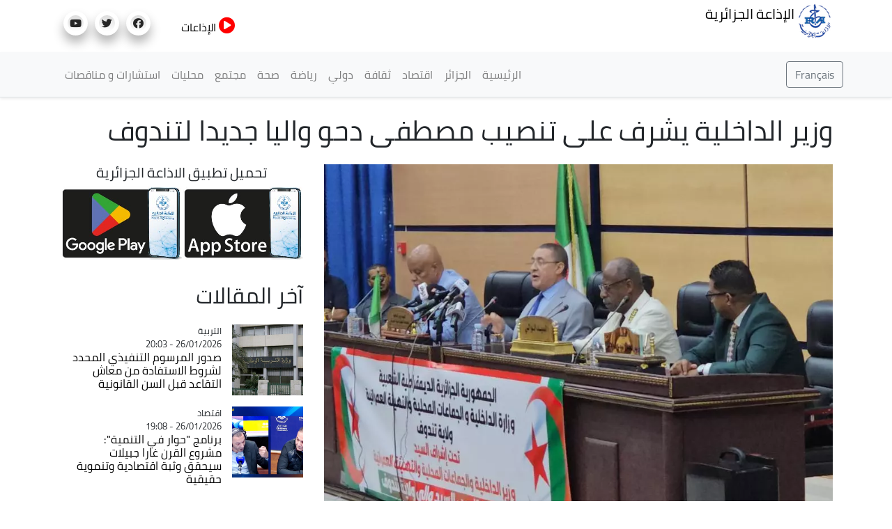

--- FILE ---
content_type: text/html; charset=UTF-8
request_url: https://news.radioalgerie.dz/ar/node/31887
body_size: 16555
content:
<!DOCTYPE html>
<html  lang="ar" dir="rtl" prefix="content: http://purl.org/rss/1.0/modules/content/  dc: http://purl.org/dc/terms/  foaf: http://xmlns.com/foaf/0.1/  og: http://ogp.me/ns#  rdfs: http://www.w3.org/2000/01/rdf-schema#  schema: http://schema.org/  sioc: http://rdfs.org/sioc/ns#  sioct: http://rdfs.org/sioc/types#  skos: http://www.w3.org/2004/02/skos/core#  xsd: http://www.w3.org/2001/XMLSchema# ">
  <head>
    <meta charset="utf-8" />
<noscript><style>form.antibot * :not(.antibot-message) { display: none !important; }</style>
</noscript><link rel="canonical" href="http://news.radioalgerie.dz/ar/node/31887" />
<link rel="shortlink" href="http://news.radioalgerie.dz/ar/node/31887" />
<meta name="generator" content="Varbase" />
<meta name="referrer" content="origin" />
<meta name="rights" content="©2026 الإذاعة الجزائرية. All rights reserved." />
<meta name="apple-mobile-web-app-capable" content="yes" />
<meta name="description" content="أشرف وزير الداخلية والجماعات المحلية والتهيئة  العمرانية، السيد إبراهيم مراد، بعد ظهر اليوم الأربعاء على تنصيب السيد مصطفى  دحو واليا جديدا لتندوف خلفا للسيد محمد مخبي الذي أنهيت مهامه. " />
<meta name="abstract" content="أشرف وزير الداخلية والجماعات المحلية والتهيئة  العمرانية، السيد إبراهيم مراد، بعد ظهر اليوم الأربعاء على تنصيب السيد مصطفى  دحو واليا جديدا لتندوف خلفا للسيد محمد مخبي الذي أنهيت مهامه. " />
<meta name="MobileOptimized" content="width" />
<meta name="HandheldFriendly" content="true" />
<meta property="og:site_name" content="الإذاعة الجزائرية" />
<meta property="og:type" content="article" />
<meta property="og:url" content="http://news.radioalgerie.dz/ar/node/31887" />
<meta property="og:title" content="وزير الداخلية يشرف على تنصيب مصطفى دحو واليا جديدا لتندوف | الإذاعة الجزائرية" />
<meta property="og:description" content="أشرف وزير الداخلية والجماعات المحلية والتهيئة  العمرانية، السيد إبراهيم مراد، بعد ظهر اليوم الأربعاء على تنصيب السيد مصطفى  دحو واليا جديدا لتندوف خلفا للسيد محمد مخبي الذي أنهيت مهامه. " />
<meta property="og:image" content="http://news.radioalgerie.dz/sites/default/data/2023-09/378686527_709784997858220_961623941301020590_n.jpg" />
<meta property="og:image:secure_url" content="https://news.radioalgerie.dz/sites/default/data/2023-09/378686527_709784997858220_961623941301020590_n.jpg" />
<meta name="twitter:card" content="summary_large_image" />
<meta name="twitter:description" content="أشرف وزير الداخلية والجماعات المحلية والتهيئة  العمرانية، السيد إبراهيم مراد، بعد ظهر اليوم الأربعاء على تنصيب السيد مصطفى  دحو واليا جديدا لتندوف خلفا للسيد محمد مخبي الذي أنهيت مهامه. " />
<meta name="twitter:title" content="وزير الداخلية يشرف على تنصيب مصطفى دحو واليا جديدا لتندوف | الإذاعة الجزائرية" />
<meta name="twitter:url" content="http://news.radioalgerie.dz/ar/node/31887" />
<meta name="Generator" content="Drupal 9 (https://www.drupal.org)" />
<meta name="MobileOptimized" content="width" />
<meta name="HandheldFriendly" content="true" />
<meta name="viewport" content="width=device-width, initial-scale=1, shrink-to-fit=no" />
<script type="application/ld+json">{
    "@context": "https://schema.org",
    "@graph": [
        {
            "@type": "WebSite",
            "name": "الإذاعة الجزائرية",
            "url": "http://news.radioalgerie.dz/ar",
            "publisher": {
                "@type": "Organization",
                "name": "الإذاعة الجزائرية",
                "url": "http://news.radioalgerie.dz/ar",
                "logo": {
                    "@type": "ImageObject",
                    "url": "http://news.radioalgerie.dz/themes/custom/radionet_news/logo.png"
                }
            }
        }
    ]
}</script>
<meta http-equiv="x-ua-compatible" content="ie=edge" />
<link rel="icon" href="/sites/default/data/logo_eprs_0.png" type="image/png" />
<link rel="alternate" hreflang="ar" href="http://news.radioalgerie.dz/ar/node/31887" />

    <title>وزير الداخلية يشرف على تنصيب مصطفى دحو واليا جديدا لتندوف | الإذاعة الجزائرية</title>
    <link rel="stylesheet" media="all" href="/sites/default/data/css/css_CXDbhl6OA-tRX3p96_M-S_VA5_7WPGqoeYSuZXvcEQY.css" />
<link rel="stylesheet" media="all" href="/sites/default/data/css/css_KC-a2z7bHTInNfiDDg1DGbPLFoT8UQAOtCvES0xLpaI.css" />
<link rel="stylesheet" media="print" href="/sites/default/data/css/css_b48xE8F0fptN9Jp0utcPc3TBWIV7SgksYeqq7nhz7qQ.css" />
<link rel="stylesheet" media="all" href="/sites/default/data/css/css_ucrn3NURbBHDZcn35n28UewrsnWQbm4c-d124Dg1ztI.css" />

    


<link rel="preload" href="/themes/custom/radionet_news/fonts/fontawesome-free/webfonts/fa-regular-400.eot" as="font" type="font/eot" crossorigin="anonymous">
<link rel="preload" href="/themes/custom/radionet_news/fonts/fontawesome-free/webfonts/fa-regular-400.svg" as="font" type="font/svg" crossorigin="anonymous">
<link rel="preload" href="/themes/custom/radionet_news/fonts/fontawesome-free/webfonts/fa-regular-400.ttf" as="font" type="font/ttf" crossorigin="anonymous">
<link rel="preload" href="/themes/custom/radionet_news/fonts/fontawesome-free/webfonts/fa-regular-400.woff" as="font" type="font/woff" crossorigin="anonymous">
<link rel="preload" href="/themes/custom/radionet_news/fonts/fontawesome-free/webfonts/fa-regular-400.woff2" as="font" type="font/woff2" crossorigin="anonymous">
<link rel="preload" href="/themes/custom/radionet_news/fonts/fontawesome-free/webfonts/fa-solid-900.eot" as="font" type="font/eot" crossorigin="anonymous">
<link rel="preload" href="/themes/custom/radionet_news/fonts/fontawesome-free/webfonts/fa-solid-900.svg" as="font" type="font/svg" crossorigin="anonymous">
<link rel="preload" href="/themes/custom/radionet_news/fonts/fontawesome-free/webfonts/fa-solid-900.ttf" as="font" type="font/ttf" crossorigin="anonymous">
<link rel="preload" href="/themes/custom/radionet_news/fonts/fontawesome-free/webfonts/fa-solid-900.woff" as="font" type="font/woff" crossorigin="anonymous">
<link rel="preload" href="/themes/custom/radionet_news/fonts/fontawesome-free/webfonts/fa-solid-900.woff2" as="font" type="font/woff2" crossorigin="anonymous">
<link rel="preload" href="/themes/custom/radionet_news/fonts/fontawesome-free/webfonts/fa-brands-400.eot" as="font" type="font/eot" crossorigin="anonymous">
<link rel="preload" href="/themes/custom/radionet_news/fonts/fontawesome-free/webfonts/fa-brands-400.svg" as="font" type="font/svg" crossorigin="anonymous">
<link rel="preload" href="/themes/custom/radionet_news/fonts/fontawesome-free/webfonts/fa-brands-400.ttf" as="font" type="font/ttf" crossorigin="anonymous">
<link rel="preload" href="/themes/custom/radionet_news/fonts/fontawesome-free/webfonts/fa-brands-400.woff" as="font" type="font/woff" crossorigin="anonymous">
<link rel="preload" href="/themes/custom/radionet_news/fonts/fontawesome-free/webfonts/fa-brands-400.woff2" as="font" type="font/woff2" crossorigin="anonymous">



  

  <!-- Global site tag (gtag.js) - Google Analytics -->
<script async src="https://www.googletagmanager.com/gtag/js?id=G-2MNL7NF4D9"></script>
<script>
  window.dataLayer = window.dataLayer || [];
  function gtag(){dataLayer.push(arguments);}
  gtag('js', new Date());

  gtag('config', 'G-2MNL7NF4D9');
</script>
  </head>
  <body class="layout-no-sidebars page-node-31887 path-node page-node-type-article">
    <a href="#main-content" class="visually-hidden focusable skip-link">
      تجاوز إلى المحتوى الرئيسي
    </a>
    
      <div class="dialog-off-canvas-main-canvas" data-off-canvas-main-canvas>
    
   <div class="container">
    <div class="row">
      <div class="col">
      <div class="navbar-nav ml-auto">
              <section class="row region region-top-left">
          <a href="/ar" title="الرئيسية" rel="home" class="navbar-brand">
              <img src="/sites/default/data/logo_radio_algerie_0_0.png" alt="الرئيسية" class="img-fluid d-inline-block align-top" />
            الإذاعة الجزائرية
    </a>
    
  </section>

          </div>
      </div>
      <!--div class="col-2 col-sm-12 col-md-12 col-lg-2 col-xl-2 col">
        <div id="TopButton">
          <a class="btn btn-primary" data-toggle="collapse" href="#collapseTop" role="button" aria-expanded="false" aria-controls="collapseChaine">
             Chaînes
          </a>
        </div>
      </div-->
	  <div class="navbar-nav ml-auto">
              <section class="row region region-top-right">
    <div id="block-bouton-chaines" class="settings-tray-editable block block-block-content block-block-content8522a9be-f9c1-4de0-95a8-fb8b37b1cb0d" data-drupal-settingstray="editable">
  
    
      <div class="content">
      
            <div class="clearfix text-formatted field field--name-body field--type-text-with-summary field--label-hidden field__item"><!--div id="TopButton">
          <a class="btn btn-primary" data-toggle="collapse" href="#collapseTop" role="button" aria-expanded="false" aria-controls="collapseChaine">
             Chaînes
          </a>
        </div-->
        
        <div id="TopButton">
          <a class="btn_top" data-toggle="collapse" href="#collapseTop" role="button" aria-expanded="false" aria-controls="collapseChaine">
             <i class="fas fa-play-circle"></i> الإذاعات
          </a>
        </div></div>
      
    </div>
  </div>
<div id="block-socials" class="settings-tray-editable block block-block-content block-block-contentf025b51e-35f6-4d1f-b313-c74c0f8d4c0b" data-drupal-settingstray="editable">
  
    
      <div class="content">
      
            <div class="clearfix text-formatted field field--name-body field--type-text-with-summary field--label-hidden field__item"><div class="col">
<ul class="social-links"><li><a href="https://www.facebook.com/radioalgerie.ar"><i class="fab fa-facebook" aria-hidden="true" target="_blank"></i></a></li>
  <li><a href="https://twitter.com/radioalgerie_ar" target="_blank"><i class="fab fa-twitter" aria-hidden="true"></i></a></li>
  <li><a href="https://www.youtube.com/c/radioalgerienneAr" target="_blank"><i class="fab fa-youtube" aria-hidden="true"></i></a></li>
  <!--<li><a href="https://vm.tiktok.com/" target="_blank"><i class="fab fa-tiktok" aria-hidden="true"></i></a></li>-->
  

</ul></div></div>
      
    </div>
  </div>

  </section>

          </div>

      </div>
    </div>
   <!--/div-->

      <div class="container">
          <div class="collapse col-sm-12" id="collapseTop">
              <section class="row region region-top-content-collaps">
    <div id="block-newlivebloc" class="settings-tray-editable block block-block-content block-block-contentd0b9111f-904a-45b3-a869-7a2c9299ce7c" data-drupal-settingstray="editable">
  
    
      <div class="content">
      
            <div class="clearfix text-formatted field field--name-body field--type-text-with-summary field--label-hidden field__item"><div>
  <div class="col-sm-12 collapse show">
      <section class="region "><div class=" col-4 left " id="">

  <div class="content">
<div>
<div class="">



<div class="view-content">
<div id="" class="">
<div class="row">
  <div class="col-12 col-sm-6 col-md-4 col-lg-4 col-xl-4 logo-8">
<div class=""><div class="field-content"><a href="https://my.radioalgerie.dz/ar/chaine1"><img src="https://my.radioalgerie.dz/sites/default/files/styles/d02/public/2021-10/logo-ch1-en-bleu.png" /></a></div></div>
</div>
  <div class="col-12 col-sm-6 col-md-4 col-lg-4 col-xl-4 logo-8">
<div class=""><div class="field-content"> <a href="https://my.radioalgerie.dz/ar/chaine2"><img src="https://my.radioalgerie.dz/sites/default/files/styles/d02/public/2021-09/chaine2.png" /></a></div></div>
</div>
  <div class="col-12 col-sm-6 col-md-4 col-lg-4 col-xl-4 logo-8">
<div class=""><div class="field-content"><a href="https://my.radioalgerie.dz/ar/chaine3"><img src="https://my.radioalgerie.dz/sites/default/files/styles/d02/public/2021-10/ch-3.png" /></a></div></div>
</div>
</div>
</div>

</div>

  </div>
</div>

</div>
</div>





<div class="col-4 right " id="">


<div class="content">
<div><div class="view ">



<div class="view-content">
<div id="" class="grid views-view-grid">
<div class="row">
  <div class="col-12 col-sm-6 col-md-4 col-lg-4 col-xl-4 logo-8">
<div class=""><div class="field-content"><a href="https://my.radioalgerie.dz/ar/rai"><img src="https://my.radioalgerie.dz/sites/default/files/styles/d02/public/2021-10/logo-rai-en-rouge.png" /></a></div></div>
</div>
  <div class="col-12 col-sm-6 col-md-4 col-lg-4 col-xl-4 logo-8">
<div class=""><div class="field-content"><a href="https://my.radioalgerie.dz/ar/coran"><img src="https://my.radioalgerie.dz/sites/default/files/styles/d02/public/2021-09/coran.png" /></a></div></div>
</div>
  <div class="col-12 col-sm-6 col-md-4 col-lg-4 col-xl-4 logo-8">
<div class=""><div class="field-content"><a href="https://my.radioalgerie.dz/ar/culture"><img src="https://my.radioalgerie.dz/sites/default/files/styles/d02/public/2021-09/culture.png" /></a></div></div>
</div>
</div>
</div>

</div>

  </div>
</div>

</div>
</div>


<div class="col-4 right " id="">


<div class="content">
<div><div class="">



<div class="view-content">
<div id="" class="grid views-view-grid">
<div class="row">
  <div class="col-12 col-sm-6 col-md-4 col-lg-4 col-xl-4 logo-8">
<div class="views-field "><div class="field-content"><a href="https://my.radioalgerie.dz/ar/jilfm"><img src="https://my.radioalgerie.dz/sites/default/files/styles/d02/public/2021-09/jilfm.png" /></a></div></div>
</div>
  <div class="col-12 col-sm-6 col-md-4 col-lg-4 col-xl-4 logo-8">
<div class="views-field "><div class="field-content"><a href="https://my.radioalgerie.dz/ar/zamanfm">  <img loading="lazy" src="https://my.radioalgerie.dz/sites/default/files/styles/d02/public/2023-06/logo_zmen_fm.png?itok=KMIn76qq" width="200" height="200" alt="logo z'men fm" typeof="foaf:Image" class="image-style-d02 img-fluid" /></a></div></div>
</div>
  <div class="col-12 col-sm-6 col-md-4 col-lg-4 col-xl-4 logo-8">
<div class="views-field "><div class="field-content"><a href="https://my.radioalgerie.dz/ar/regionales"><img src="https://my.radioalgerie.dz/sites/default/files/styles/d02/public/2021-09/locales.png" /></a></div></div>
</div>
</div>
</div>

</div>

  </div>
</div>

</div>
</div>
</section></div>
</div>
</div>
      
    </div>
  </div>

  </section>

          </div>
      </div>





      

      
      
    <header class="navbar navbar-light bg-light navbar-expand-md mb-4 border-bottom shadow-sm" id="navbar-main" id="navbar" role="banner">
              <div class="container">
      

      <div class="navbar-brand mr-md-auto">
          <section class="row region region-navigation">
    <div id="block-langues-bloc" class="settings-tray-editable block block-block-content block-block-content654ff9f2-d5a8-4ffe-af84-ea1277a6239c" data-drupal-settingstray="editable">
  
    
      <div class="content">
      
            <div class="clearfix text-formatted field field--name-body field--type-text-with-summary field--label-hidden field__item"><a class="btn-french" href="/fr"><button type="button" class="btn btn-outline-secondary">Français</button></a></div>
      
    </div>
  </div>

  </section>

      </div>
      <button class="navbar-toggler" type="button" data-toggle="collapse" data-target="#navbar-collapse" aria-controls="navbar-collapse" aria-expanded="false" aria-label="Toggle navigation">
        <span class="navbar-toggler-icon"></span>
      </button>


              <div id="navbar-collapse" class="navbar-collapse collapse">
          <div class="navbar-nav ml-auto">
              <section class="row region region-navigation-collapsible">
    <nav role="navigation" aria-labelledby="block-radionet-news-main-menu-menu" id="block-radionet-news-main-menu" class="block block-menu navigation menu--main">
            
  <h2 class="sr-only" id="block-radionet-news-main-menu-menu">القائمة الرئيسية</h2>
  

        
              <ul id="block-radionet-news-main-menu" block="block-radionet-news-main-menu" class="clearfix nav navbar-nav">
                    <li class="nav-item">
                          <a href="/ar" class="nav-link" data-drupal-link-system-path="&lt;front&gt;">الرئيسية</a>
              </li>
                <li class="nav-item">
                          <a href="/ar/algerie" class="nav-link" data-drupal-link-system-path="node/657">الجزائر</a>
              </li>
                <li class="nav-item">
                          <a href="/ar/articles/aqtsad" class="nav-link" data-drupal-link-system-path="taxonomy/term/11">اقتصاد</a>
              </li>
                <li class="nav-item">
                          <a href="/ar/articles/thqaft" class="nav-link" data-drupal-link-system-path="taxonomy/term/12">ثقافة</a>
              </li>
                <li class="nav-item">
                          <a href="/ar/articles/dwly" class="nav-link" data-drupal-link-system-path="taxonomy/term/8">دولي</a>
              </li>
                <li class="nav-item">
                          <a href="/ar/articles/ryadt" class="nav-link" data-drupal-link-system-path="taxonomy/term/9">رياضة</a>
              </li>
                <li class="nav-item">
                          <a href="/ar/articles/sht" class="nav-link" data-drupal-link-system-path="taxonomy/term/42">صحة</a>
              </li>
                <li class="nav-item">
                          <a href="/ar/taxonomy/term/10" class="nav-link" data-drupal-link-system-path="taxonomy/term/10">مجتمع</a>
              </li>
                <li class="nav-item">
                          <a href="/ar/regions" class="nav-link" data-drupal-link-system-path="node/142">محليات</a>
              </li>
                <li class="nav-item">
                          <a href="https://radioalgerie.dz/news/fr/consultations" class="nav-link">استشارات و مناقصات</a>
              </li>
        </ul>
  


  </nav>

  </section>

          </div>
        </div>
                    </div>
          </header>
  


<div class="d-none d-print-block header-print page-header mt-4 mb-3">
  <div class="container">
    <div class="row">
      <div class="col-sm-12">
                          <!--img class="logo pull-left d-none d-print-inline-block" src="/themes/custom/radionet_news/logo-print.png" alt="الإذاعة الجزائرية"/-->
        
        
      </div>
    </div>
  </div>
</div>
  
  <div role="main" class="main-container container js-quickedit-main-content">
    <div class="row">
       
                              <div class="col-sm-12" role="heading">
              <div data-drupal-messages-fallback class="hidden"></div>
<div id="block-radionet-news-page-title" class="block block-core block-page-title-block">
  
    
      <div class="content">
      
  <h1 class="title"><span class="field field--name-title field--type-string field--label-hidden">وزير الداخلية يشرف على تنصيب  مصطفى دحو واليا جديدا لتندوف </span>
</h1>


    </div>
  </div>


          </div>
              
            
                  <section class="main-content col order-last col-sm-12" id="content" role="main">

                
                
                
                                      
                  
                          <a id="main-content"></a>
            <div id="block-radionet-news-content" class="block block-system block-system-main-block">
  
    
      <div class="content">
      

<article role="article" about="/ar/node/31887" class="node node--type-article node--view-mode-full clearfix">
  <header>
    
        
      </header>
  <div class="node__content clearfix">
    <div  class="_none vlb-section"><div  class="container">
          
  
    <div  class="layout row layout-builder__layout">

    
    
                        <div  class="col-12">
          <div class="_none block block-layout-builder block-extra-field-blocknodearticlecontent-moderation-control">
  
    
      <div class="content">
      
    </div>
  </div>

        </div>
                                                                                                                                                                                              

    
  </div>

</div></div><div  class="_none vlb-section"><div  class="no-container">
          
  
    <div  class="layout row layout-builder__layout">

    
    
                        <div  class="col-lg-8 col-md-6 col-sm-12 col-12">
          <div class="_none block block-layout-builder block-field-blocknodearticlefield-media" data-aos="fade-down">
  
    
      <div class="content">
      
            <div class="field field--name-field-media field--type-entity-reference field--label-hidden field__item"><div>
      
            <div class="blazy blazy--field blazy--field-media-image blazy--field-media-image--s09-traditional field field--name-field-media-image field--type-image field--label-hidden field__item" data-blazy="">




                  <div class="media media--blazy media--image media--responsive is-b-loading">  <picture>
                  <source srcset="" media="all and (max-width: 767.98px)" type="image/webp" data-srcset="/sites/default/data/styles/d08_traditional/public/2023-09/378686527_709784997858220_961623941301020590_n.webp?h=a878cc3b&amp;itok=aDDuZCIf 1x"/>
              <source srcset="" media="all and (min-width: 768px)" type="image/webp" data-srcset="/sites/default/data/styles/d09_traditional/public/2023-09/378686527_709784997858220_961623941301020590_n.webp?h=a878cc3b&amp;itok=SIgHGnqy 1x"/>
              <source srcset="" media="all and (max-width: 767.98px)" type="image/jpeg" data-srcset="/sites/default/data/styles/d08_traditional/public/2023-09/378686527_709784997858220_961623941301020590_n.jpg?h=a878cc3b&amp;itok=aDDuZCIf 1x"/>
              <source srcset="" media="all and (min-width: 768px)" type="image/jpeg" data-srcset="/sites/default/data/styles/d09_traditional/public/2023-09/378686527_709784997858220_961623941301020590_n.jpg?h=a878cc3b&amp;itok=SIgHGnqy 1x"/>
                  <img class="media__image media__element b-lazy b-responsive img-fluid" decoding="async" loading="lazy" data-src="/sites/default/data/2023-09/378686527_709784997858220_961623941301020590_n.jpg" src="[data-uri]" alt="مراد-تندوف" typeof="foaf:Image" />

  </picture>
        </div>
        
  
</div>
      
  </div>
</div>
      
    </div>
  </div>
<div class="_none block block-layout-builder block-field-blocknodearticlefield-categories">
  
    
      <div class="content">
      
            <div class="field field--name-field-categories field--type-entity-reference field--label-hidden field__item"><a href="/ar/articles/syast" hreflang="ar">سياسة</a></div>
      
    </div>
  </div>
<div class="_none block block-layout-builder block-field-blocknodearticlecreated">
  
    
      <div class="content">
      <span class="field field--name-created field--type-created field--label-inline">13/09/2023 - 18:25</span>

    </div>
  </div>
<div class="_none pt-3 block block-layout-builder block-field-blocknodearticlebody">
  
    
      <div class="content">
      
            <div class="clearfix text-formatted field field--name-body field--type-text-with-summary field--label-hidden field__item"><p class="text-align-right"><strong>أشرف وزير الداخلية والجماعات المحلية والتهيئة  العمرانية، السيد إبراهيم مراد، بعد ظهر اليوم الأربعاء على تنصيب السيد مصطفى  دحو واليا جديدا لتندوف خلفا للسيد محمد مخبي الذي أنهيت مهامه. </strong></p>

<p class="text-align-right">وخلال حفل التنصيب الذي أقيم بمقر ولاية تندوف بحضور المنتخبين وأعيان  الولاية والأسرة الثورية وممثلي الهيئات الدستورية على المستوى المحلي ومختلف  فعاليات المجتمع المدني، أكد السيد مراد أن هذه الحركة في سلك الولاة ترمي إلى  إعطاء ديناميكية جديدة في تسيير الشأن المحلي وفقا لمقاربة إقتصادية فعالة  ومجدية تصبو إلى تحقيق تنمية مستدامة وشاملة. </p>

<p class="text-align-right">ودعا الوزير إلى ضرورة العمل على تسيير الشأن العام المحلي ضمن هذه المقاربة  التي يتم من خلالها تشجيع الشباب على ترقية مؤسساتهم الإقتصادية الناشطة عبر  تقديم الدعم لهم لتمكينهم من المساهمة في خلق الثروة وكذا تشجيع الإستثمار  المحلي بمرافقة المستثمرين الجادين وتمكينهم من تجسيد مشاريعهم الإستثمارية.  وأشار السيد مراد إلى أن ''حضور مختلف مكونات المجتمع في مراسيم حفل التنصيب  دليل على العناية التي يوليها رئيس الجمهورية، السيد عبد المجيد تبون، للعمل  التشاركي للنهضة التنموية المنسجمة"، داعيا الجميع بالمناسبة للإلتفاف حول  الأهداف التنموية لهذه الولاية العريقة وأن يشكلوا دفعا نوعيا للإدارة المحلية  لتحقيق التنمية التي  تتطلع إليها ساكنة هذه الولاية الحدودية ذات البعد الإستراتيجي. </p>

<p class="text-align-right">وأضاف السيد مراد بأن ولاية تندوف الحدودية تتمتع بمقومات عديدة جعلت الدولة  تعتمد عليها كأحد نقاط القوة ضمن الإستراتيجية الوطنية لترقية الإقتصاد خارج  المحروقات وتشجيع التصدير وذلك من خلال مشاريع إستراتيجية، على غرار تأهيل  المركز الحدودي الجزائري-الموريتاني "مصطفى بن بولعيد" الذي يعد منفذا حيويا  للمبادلات التجارية بين الجزائر و دول غرب إفريقيا. </p>

<p class="text-align-right">وفي هذا الصدد تطرق ذات المسؤول إلى توجه الدولة نحو التحضير لعملية إستغلال  منجم غار الجبيلات ضمن الإستراتيجية الوطنية المنجمية وما يحمله من آفاق على  الحركية المحلية وتشغيل أبناء المنطقة، دون إغفال الدعم الذي خص به القطاع  الفلاحي والرعوي بالولاية والتوجه نحو إعادة الإعتبار لتنمية وغرس شجرة  الأرقان التي تعد أحدى النشاطات المذرة للثروة. </p>

<p class="text-align-right">وقد التزم الوالي الجديد لتندوف، من جهته، على أن لا يدخر أي مجهود في خدمة  الولاية وسكانها، مؤكدا أنه سيوظف الخبرة التي اكتسبها على مدار سنوات في مجال  التسيير والإدارة ل"خدمة التنمية المحلية والتكفل بانشغالات المواطنين وكذا  تطبيق التوجيهات والانخراط ضمن برنامج وتوجهات الجزائر الجديدة". </p>

<p class="text-align-right">للإشارة، فقد تقلد الوالي الجديد العديد من المناصب الإدارية بداية من أمين  عام لبلدية أدرار قبل أن يتقلد منصب رئيس دائرة كل من ورقلة والجلفة، ثم أمينا  عاما لولاية تندوف قبل تعينه أمينا عاما بولاية البويرة ثم بولاية قالمة، وصولا إلى تعيينه واليا لتندوف. <br />
 </p>
</div>
      
    </div>
  </div>
<div class="_none block block-layout-builder block-field-blocknodearticlefield-source">
  
    
      <div class="content">
      
  <div class="field field--name-field-source field--type-entity-reference field--label-inline">
    <div class="field__label">المصدر</div>
          <div class='field__items'>
              <div class="field__item">وأج</div>
              </div>
      </div>

    </div>
  </div>
<div class="text-dark _none block block-layout-builder block-field-blocknodearticlefield-tags">
  
    
      <div class="content">
      <div class="field field--name-field-tags field--type-entity-reference field--label-hidden clearfix">
    <ul class='links field__items'>
          <li><a href="/ar/blog/tags/jmaat" hreflang="ar">جماعات</a></li>
          <li><a href="/ar/blog/tags/wlat" hreflang="ar">ولاة</a></li>
          <li><a href="/ar/blog/tags/tnsyb" hreflang="ar">تنصيب</a></li>
          <li><a href="/ar/blog/tags/waly-tndwf" hreflang="ar">والي تندوف</a></li>
      </ul>
</div>

    </div>
  </div>
<div class="block block-layout-builder block-extra-field-blocknodearticlesharethis">
  
    
      <div class="content">
      <div class="sharethis-wrapper">
      <span st_url="http://news.radioalgerie.dz/ar/node/31887" st_title="وزير الداخلية يشرف على تنصيب  مصطفى دحو واليا جديدا لتندوف " class="st_facebook_button" displayText="facebook"></span>

      <span st_url="http://news.radioalgerie.dz/ar/node/31887" st_title="وزير الداخلية يشرف على تنصيب  مصطفى دحو واليا جديدا لتندوف " class="st_twitter_button" displayText="twitter"></span>

      <span st_url="http://news.radioalgerie.dz/ar/node/31887" st_title="وزير الداخلية يشرف على تنصيب  مصطفى دحو واليا جديدا لتندوف " class="st_email_button" displayText="email"></span>

      <span st_url="http://news.radioalgerie.dz/ar/node/31887" st_title="وزير الداخلية يشرف على تنصيب  مصطفى دحو واليا جديدا لتندوف " class="st_sharethis_button" displayText="sharethis"></span>

  </div>

    </div>
  </div>
<div class="views-element-container _none block block-views block-views-blockarticles-related-articles-block">
  
      <h2>طالع ايضاً</h2>
    
      <div class="content">
      <div><div class="blog-listing card-deck equal-height-sm container view view-articles view-id-articles view-display-id-related_articles_block js-view-dom-id-7058a4041c035109c3463be71eb8f4d5d3c7ebf2c3f817364ab51d4effa9320f">
  
    
      
      <div class="view-content">
      <div id="views-bootstrap-articles-related-articles-block"  class="grid views-view-grid">
  <div class="row">
          <div  class="col-12 col-sm-12 col-md-6 col-lg-6 col-xl-6 col-lg-6 col-md-6 col-sm-12 col-12">
        <article class="node node--type-article node--view-mode-horizontal-media-teaser-small horizontal-media-teaser-view-mode small anchor-all clearfix">
      <div class="left col-xs-4 col-4">
      
            <div class="field field--name-field-media field--type-entity-reference field--label-hidden field__item"><div>
      
            <div class="field field--name-field-media-image field--type-image field--label-hidden field__item">  <img loading="lazy" src="/sites/default/data/styles/d04_square/public/2026-01/lourariiiii.jpg?h=c7bb3401&amp;itok=38v-y_2U" width="400" height="400" alt="رشيد لوراري " typeof="foaf:Image" class="image-style-d04-square img-fluid" />


</div>
      
  </div>
</div>
      
    </div>
        <div class="right col-xs-8 col-8">
      
  <div class="field field--name-field-categories field--type-entity-reference field--label-visually_hidden">
    <div class="field__label visually-hidden">Catégorie</div>
              <div class="field__item">سياسة</div>
          </div>

            <div class="field field--name-node-post-date field--type-ds field--label-hidden field__item">25/01/2026 - 12:03</div>
      
            <div class="field field--name-node-title field--type-ds field--label-hidden field__item"><h3>
  <a href="/ar/node/78294" hreflang="ar">لوراري: التعديل التقني للدستور جاء لتصحيح الاختلالات دون المساس بجوهر الوثيقة الدستورية</a>
</h3>
</div>
      
    </div>
  </article>


      </div>
          <div  class="col-12 col-sm-12 col-md-6 col-lg-6 col-xl-6 col-lg-6 col-md-6 col-sm-12 col-12">
        <article class="node node--type-article node--view-mode-horizontal-media-teaser-small horizontal-media-teaser-view-mode small anchor-all clearfix">
      <div class="left col-xs-4 col-4">
      
            <div class="field field--name-field-media field--type-entity-reference field--label-hidden field__item"><div>
      
            <div class="field field--name-field-media-image field--type-image field--label-hidden field__item">  <img loading="lazy" src="/sites/default/data/styles/d04_square/public/2026-01/619951356_1323162299845494_5229081947271770483_n.jpg?h=59e3b760&amp;itok=dLNQ3VnS" width="400" height="400" alt="الأحزاب تثمّن مخرجات ندوة مناقشة مشروعي التعديل التقني للدستور وقانون الانتخابات" typeof="foaf:Image" class="image-style-d04-square img-fluid" />


</div>
      
  </div>
</div>
      
    </div>
        <div class="right col-xs-8 col-8">
      
  <div class="field field--name-field-categories field--type-entity-reference field--label-visually_hidden">
    <div class="field__label visually-hidden">Catégorie</div>
              <div class="field__item">سياسة</div>
          </div>

            <div class="field field--name-node-post-date field--type-ds field--label-hidden field__item">24/01/2026 - 23:02</div>
      
            <div class="field field--name-node-title field--type-ds field--label-hidden field__item"><h3>
  <a href="/ar/node/78278" hreflang="ar">الأحزاب تثمّن مخرجات ندوة مناقشة مشروعي التعديل التقني للدستور وقانون الانتخابات</a>
</h3>
</div>
      
    </div>
  </article>


      </div>
          <div  class="col-12 col-sm-12 col-md-6 col-lg-6 col-xl-6 col-lg-6 col-md-6 col-sm-12 col-12">
        <article class="node node--type-article node--view-mode-horizontal-media-teaser-small horizontal-media-teaser-view-mode small anchor-all clearfix">
      <div class="left col-xs-4 col-4">
      
            <div class="field field--name-field-media field--type-entity-reference field--label-hidden field__item"><div>
      
            <div class="field field--name-field-media-image field--type-image field--label-hidden field__item">  <img loading="lazy" src="/sites/default/data/styles/d04_square/public/2026-01/24.jpg?h=f38c8d92&amp;itok=t2_yZnD4" width="400" height="400" alt="بوعلام بوعلام: &quot;تأجيل النظر في مشروعي التعديل التقني للدستور وقانون الانتخابات تمّ لإثرائهما&quot;" typeof="foaf:Image" class="image-style-d04-square img-fluid" />


</div>
      
  </div>
</div>
      
    </div>
        <div class="right col-xs-8 col-8">
      
  <div class="field field--name-field-categories field--type-entity-reference field--label-visually_hidden">
    <div class="field__label visually-hidden">Catégorie</div>
              <div class="field__item">سياسة</div>
          </div>

            <div class="field field--name-node-post-date field--type-ds field--label-hidden field__item">24/01/2026 - 22:32</div>
      
            <div class="field field--name-node-title field--type-ds field--label-hidden field__item"><h3>
  <a href="/ar/node/78276" hreflang="ar">بوعلام بوعلام: &quot;تأجيل النظر في مشروعي التعديل التقني للدستور وقانون الانتخابات تمّ لإثرائهما&quot;</a>
</h3>
</div>
      
    </div>
  </article>


      </div>
          <div  class="col-12 col-sm-12 col-md-6 col-lg-6 col-xl-6 col-lg-6 col-md-6 col-sm-12 col-12">
        <article class="node node--type-article node--view-mode-horizontal-media-teaser-small horizontal-media-teaser-view-mode small anchor-all clearfix">
      <div class="left col-xs-4 col-4">
      
            <div class="field field--name-field-media field--type-entity-reference field--label-hidden field__item"><div>
      
            <div class="field field--name-field-media-image field--type-image field--label-hidden field__item">  <img loading="lazy" src="/sites/default/data/styles/d04_square/public/2026-01/619984887_1323161949845529_9048156648072912735_n.jpg?h=3dbd9eac&amp;itok=FFz3qLSg" width="400" height="400" alt="بوعلام بوعلام " typeof="foaf:Image" class="image-style-d04-square img-fluid" />


</div>
      
  </div>
</div>
      
    </div>
        <div class="right col-xs-8 col-8">
      
  <div class="field field--name-field-categories field--type-entity-reference field--label-visually_hidden">
    <div class="field__label visually-hidden">Catégorie</div>
              <div class="field__item">سياسة</div>
          </div>

            <div class="field field--name-node-post-date field--type-ds field--label-hidden field__item">24/01/2026 - 21:23</div>
      
            <div class="field field--name-node-title field--type-ds field--label-hidden field__item"><h3>
  <a href="/ar/node/78274" hreflang="ar">بوعلام بوعلام: &quot;التعديل التقني للدستور اضافة نوعية لتعزيز فعالية السلطات والمؤسسات&quot;</a>
</h3>
</div>
      
    </div>
  </article>


      </div>
      </div>
</div>

    </div>
  
          </div>
</div>

    </div>
  </div>

        </div>
                              <div  class="col-lg-4 col-md-6 col-sm-12 col-12">
          <div class="_none block block-block-content block-block-contenta009f408-d942-46f0-be08-d2c2bc7b75c4">
  
    
      <div class="content">
      
            <div class="clearfix text-formatted field field--name-body field--type-text-with-summary field--label-hidden field__item"><table border="0" cellpadding="0" cellspacing="0" style="width: 100%;"><tbody><tr><td class="text-align-center" colspan="2">
	<h5>تحميل تطبيق الاذاعة الجزائرية</h5>
	</td>
</tr><tr><td><a href="https://apps.apple.com/us/app/%D8%A7%D9%84%D8%A5%D8%B0%D8%A7%D8%B9%D8%A9-%D8%A7%D9%84%D8%AC%D8%B2%D8%A7%D8%A6%D8%B1%D9%8A%D8%A9/id1660370989"><img alt="ios" src="/sites/default/data/2023-01/appstore.jpg" /></a></td>
	<td><a href="https://play.google.com/store/apps/details?id=dz.radioalgerie.algerian_radio"><img alt="" src="/sites/default/data/2023-01/playstore.jpg" /></a></td>
</tr></tbody></table><p> </p>
</div>
      
    </div>
  </div>
<div class="views-element-container _none mt-2 block block-views block-views-blockhomepage-blocs-block-6">
  
      <h2>آخر المقالات</h2>
    
      <div class="content">
      <div><div class="view view-homepage-blocs view-id-homepage_blocs view-display-id-block_6 js-view-dom-id-0065fb62dd3a52e29691a3990053bf194221fe5687eef4280e5353aaf6ab5d7d">
  
    
      
      <div class="view-content">
      <div id="views-bootstrap-homepage-blocs-block-6"  class="grid views-view-grid">
  <div class="row">
          <div  class="col-12 col-sm-12 col-md-12 col-lg-12 col-xl-12 col left">
        <article class="node node--type-article node--view-mode-horizontal-media-teaser-small horizontal-media-teaser-view-mode small anchor-all clearfix">
      <div class="left col-xs-4 col-4">
      
            <div class="field field--name-field-media field--type-entity-reference field--label-hidden field__item"><div>
      
            <div class="field field--name-field-media-image field--type-image field--label-hidden field__item">  <img loading="lazy" src="/sites/default/data/styles/d04_square/public/2022-03/ae300f9eea8ba925bbf530c74045968b.jpg?h=252f27fa&amp;itok=A0Zj5KVK" width="400" height="400" alt="وزارة التربية الوطنية " typeof="foaf:Image" class="image-style-d04-square img-fluid" />


</div>
      
  </div>
</div>
      
    </div>
        <div class="right col-xs-8 col-8">
      
  <div class="field field--name-field-categories field--type-entity-reference field--label-visually_hidden">
    <div class="field__label visually-hidden">Catégorie</div>
              <div class="field__item">التربية</div>
          </div>

            <div class="field field--name-node-post-date field--type-ds field--label-hidden field__item">26/01/2026 - 20:03</div>
      
            <div class="field field--name-node-title field--type-ds field--label-hidden field__item"><h3>
  <a href="/ar/node/78435" hreflang="ar">صدور المرسوم التنفيذي المحدد لشروط الاستفادة من معاش التقاعد قبل السن القانونية </a>
</h3>
</div>
      
    </div>
  </article>


      </div>
          <div  class="col-12 col-sm-12 col-md-12 col-lg-12 col-xl-12 col left">
        <article class="node node--type-article node--view-mode-horizontal-media-teaser-small horizontal-media-teaser-view-mode small anchor-all clearfix">
      <div class="left col-xs-4 col-4">
      
            <div class="field field--name-field-media field--type-entity-reference field--label-hidden field__item"><div>
      
            <div class="field field--name-field-media-image field--type-image field--label-hidden field__item">  <img loading="lazy" src="/sites/default/data/styles/d04_square/public/2026-01/capture_1.png?h=f31b0411&amp;itok=cdvDUt9u" width="400" height="400" alt=" برنامج &quot;حوار في التنمية&quot;: مشروع القرن غاراجبيلات سيحقق وثبة اقتصادية وتنموية حقيقية " typeof="foaf:Image" class="image-style-d04-square img-fluid" />


</div>
      
  </div>
</div>
      
    </div>
        <div class="right col-xs-8 col-8">
      
  <div class="field field--name-field-categories field--type-entity-reference field--label-visually_hidden">
    <div class="field__label visually-hidden">Catégorie</div>
              <div class="field__item">اقتصاد</div>
          </div>

            <div class="field field--name-node-post-date field--type-ds field--label-hidden field__item">26/01/2026 - 19:08</div>
      
            <div class="field field--name-node-title field--type-ds field--label-hidden field__item"><h3>
  <a href="/ar/node/78434" hreflang="ar">برنامج &quot;حوار في التنمية&quot;: مشروع القرن غارا جبيلات سيحقق وثبة اقتصادية وتنموية حقيقية</a>
</h3>
</div>
      
    </div>
  </article>


      </div>
          <div  class="col-12 col-sm-12 col-md-12 col-lg-12 col-xl-12 col left">
        <article class="node node--type-article node--view-mode-horizontal-media-teaser-small horizontal-media-teaser-view-mode small anchor-all clearfix">
      <div class="left col-xs-4 col-4">
      
            <div class="field field--name-field-media field--type-entity-reference field--label-hidden field__item"><div>
      
            <div class="field field--name-field-media-image field--type-image field--label-hidden field__item">  <img loading="lazy" src="/sites/default/data/styles/d04_square/public/2026-01/gatittttt.jpg?h=ee40ce9e&amp;itok=On9aSXH3" width="400" height="400" alt="الأمين  العام المساعد للأمم المتحدة" typeof="foaf:Image" class="image-style-d04-square img-fluid" />


</div>
      
  </div>
</div>
      
    </div>
        <div class="right col-xs-8 col-8">
      
  <div class="field field--name-field-categories field--type-entity-reference field--label-visually_hidden">
    <div class="field__label visually-hidden">Catégorie</div>
              <div class="field__item">دبلوماسية</div>
          </div>

            <div class="field field--name-node-post-date field--type-ds field--label-hidden field__item">26/01/2026 - 18:56</div>
      
            <div class="field field--name-node-title field--type-ds field--label-hidden field__item"><h3>
  <a href="/ar/node/78433" hreflang="ar">غاتيت: الجزائر استثمرت مواردها في شعبها وهي بلد يحتذى به في مجال التنمية </a>
</h3>
</div>
      
    </div>
  </article>


      </div>
      </div>
</div>

    </div>
  
          </div>
</div>

    </div>
  </div>

        </div>
                                                                                                                                                                              

    
  </div>

</div></div><div  class="bg-secondary bg-color text-light _none pb-3 mt-3 vlb-section"><div  class="no-container">
          
  
    <div  class="layout row no-gutters gx-0 layout-builder__layout">

    
    
                        <div  class="col-12">
          <div class="views-element-container _none block block-views block-views-blockvideos-articles-block-1">
  
    
      <div class="content">
      <div><div class="view view-videos-articles view-id-videos_articles view-display-id-block_1 js-view-dom-id-a516ebd2bc17b6b8a9f499eac53dd6fd3965e24e09eafd39fc798d8d180cedc7">
  
    
      
      <div class="view-content">
          <div class="left col-12 col-sm-12 col-md-6 col-lg-6 col-xl-6">
    <article class="node node--type-article node--view-mode-tout-large tout-view-mode large clearfix">
  <div class="main-content">
    
            <div class="field field--name-field-media field--type-entity-reference field--label-hidden field__item"><div class="media media--type-remote-video media--view-mode-s09-traditional ds-1col clearfix">

  

        <div  class="varbase-video-player embed-responsive embed-responsive-4by3">
        
                  <iframe src="/ar/media/oembed?url=https%3A//youtu.be/AVfP_JdtzLE&amp;max_width=900&amp;max_height=657&amp;type=remote_video&amp;provider=youtube&amp;view_mode=s09_traditional&amp;hash=MrzxIz1ujk-GAwmluMX4P3kta3YTN7DOYzddfjOQhUM" frameborder="0" allowtransparency width="900" height="657" loading="lazy" class="media-oembed-content" title="ضيف الصباح | مدير مراقبة التسيير والمساهمات بالشركة الوطنية للنقل بالسكك الحديدية السيد سفيان عيبش"></iframe>

      
  
    </div>



</div>

</div>
      
<div  class="tout-content">
      
            <div class="field field--name-node-title field--type-ds field--label-hidden field__item"><h3>
  <a href="/ar/node/78366" hreflang="ar">خط غارا جبيلات السككي مشروع استراتيجي سيغيّر خريطة النقل بالسكك الحديدية في الجزائر</a>
</h3>
</div>
      
  </div>

  </div>
</article>

  </div>
    <div class="left col-12 col-sm-12 col-md-6 col-lg-6 col-xl-6">
    <article class="node node--type-article node--view-mode-tout-large tout-view-mode large clearfix">
  <div class="main-content">
    
            <div class="field field--name-field-media field--type-entity-reference field--label-hidden field__item"><div class="media media--type-remote-video media--view-mode-s09-traditional ds-1col clearfix">

  

        <div  class="varbase-video-player embed-responsive embed-responsive-4by3">
        
                  <iframe src="/ar/media/oembed?url=https%3A//www.youtube.com/watch%3Fv%3DZClHyKBWHMo&amp;max_width=900&amp;max_height=657&amp;type=remote_video&amp;provider=youtube&amp;view_mode=s09_traditional&amp;hash=yQav5itr0Tah22vLIF-o3vTEVGZrGy8scoO5avOA0AY" frameborder="0" allowtransparency width="900" height="657" loading="lazy" class="media-oembed-content" title="بنك التنمية المحلية يشرع في تمويل سكنات عدل 3"></iframe>

      
  
    </div>



</div>

</div>
      
<div  class="tout-content">
      
            <div class="field field--name-node-title field--type-ds field--label-hidden field__item"><h3>
  <a href="/ar/node/78323" hreflang="ar">بنك التنمية المحلية يشرع في تمويل سكنات عدل 3</a>
</h3>
</div>
      
  </div>

  </div>
</article>

  </div>
    <div class="left col-12 col-sm-12 col-md-6 col-lg-6 col-xl-6">
    <article class="node node--type-article node--view-mode-horizontal-media-teaser-small horizontal-media-teaser-view-mode small anchor-all clearfix">
      <div class="left col-xs-4 col-4">
      
            <div class="field field--name-field-media field--type-entity-reference field--label-hidden field__item"><div class="media media--type-remote-video media--view-mode-s04-square ds-1col clearfix">

  

        <div  class="media-cover-image video-player-icon blazy blazy--field blazy--thumbnail blazy--thumbnail--s04-square" data-blazy="">
        
                  




                  <div class="media media--blazy media--image media--responsive is-b-loading">  <picture>
                  <source srcset="" media="all and (max-width: 767.98px)" type="image/webp" data-srcset="/sites/default/data/styles/d08_square/public/oembed_thumbnails/jXcN5EPnJ9Xt24DHhgJWSeoTy-ZtPYgYKJLtati6d_k.webp?h=144d094f&amp;itok=cAFJ39dX 1x"/>
              <source srcset="" media="all and (min-width: 768px)" type="image/webp" data-srcset="/sites/default/data/styles/d04_square/public/oembed_thumbnails/jXcN5EPnJ9Xt24DHhgJWSeoTy-ZtPYgYKJLtati6d_k.webp?h=144d094f&amp;itok=n43mxyj0 1x"/>
              <source srcset="" media="all and (max-width: 767.98px)" type="image/jpeg" data-srcset="/sites/default/data/styles/d08_square/public/oembed_thumbnails/jXcN5EPnJ9Xt24DHhgJWSeoTy-ZtPYgYKJLtati6d_k.jpg?h=144d094f&amp;itok=cAFJ39dX 1x"/>
              <source srcset="" media="all and (min-width: 768px)" type="image/jpeg" data-srcset="/sites/default/data/styles/d04_square/public/oembed_thumbnails/jXcN5EPnJ9Xt24DHhgJWSeoTy-ZtPYgYKJLtati6d_k.jpg?h=144d094f&amp;itok=n43mxyj0 1x"/>
                  <img class="media__image media__element b-lazy b-responsive img-fluid" decoding="async" loading="lazy" data-src="/sites/default/data/oembed_thumbnails/jXcN5EPnJ9Xt24DHhgJWSeoTy-ZtPYgYKJLtati6d_k.jpg" src="[data-uri]" typeof="foaf:Image" />

  </picture>
        </div>
        
  

      
  
    </div>



</div>

</div>
      
    </div>
        <div class="right col-xs-8 col-8">
      
  <div class="field field--name-field-categories field--type-entity-reference field--label-visually_hidden">
    <div class="field__label visually-hidden">Catégorie</div>
              <div class="field__item">وسائل الإعلام</div>
          </div>

            <div class="field field--name-node-post-date field--type-ds field--label-hidden field__item">25/01/2026 - 16:25</div>
      
            <div class="field field--name-node-title field--type-ds field--label-hidden field__item"><h3>
  <a href="/ar/node/78321" hreflang="ar">بنك التنمية المحلية يطلق دورة تكوينية لفائدة صحفيي الإذاعة حول الخدمات البنكية الرقمية</a>
</h3>
</div>
      
    </div>
  </article>


  </div>
    <div class="left col-12 col-sm-12 col-md-6 col-lg-6 col-xl-6">
    <article class="node node--type-article node--view-mode-horizontal-media-teaser-small horizontal-media-teaser-view-mode small anchor-all clearfix">
      <div class="left col-xs-4 col-4">
      
            <div class="field field--name-field-media field--type-entity-reference field--label-hidden field__item"><div class="media media--type-remote-video media--view-mode-s04-square ds-1col clearfix">

  

        <div  class="media-cover-image video-player-icon blazy blazy--field blazy--thumbnail blazy--thumbnail--s04-square" data-blazy="">
        
                  




                  <div class="media media--blazy media--image media--responsive is-b-loading">  <picture>
                  <source srcset="" media="all and (max-width: 767.98px)" type="image/webp" data-srcset="/sites/default/data/styles/d08_square/public/oembed_thumbnails/593AL_GhXSV7CAqSeHo20EuZHauQOIs2qkY1qLHX-4c.webp?h=144d094f&amp;itok=LM_m3hp3 1x"/>
              <source srcset="" media="all and (min-width: 768px)" type="image/webp" data-srcset="/sites/default/data/styles/d04_square/public/oembed_thumbnails/593AL_GhXSV7CAqSeHo20EuZHauQOIs2qkY1qLHX-4c.webp?h=144d094f&amp;itok=_gaPuxRk 1x"/>
              <source srcset="" media="all and (max-width: 767.98px)" type="image/jpeg" data-srcset="/sites/default/data/styles/d08_square/public/oembed_thumbnails/593AL_GhXSV7CAqSeHo20EuZHauQOIs2qkY1qLHX-4c.jpg?h=144d094f&amp;itok=LM_m3hp3 1x"/>
              <source srcset="" media="all and (min-width: 768px)" type="image/jpeg" data-srcset="/sites/default/data/styles/d04_square/public/oembed_thumbnails/593AL_GhXSV7CAqSeHo20EuZHauQOIs2qkY1qLHX-4c.jpg?h=144d094f&amp;itok=_gaPuxRk 1x"/>
                  <img class="media__image media__element b-lazy b-responsive img-fluid" decoding="async" loading="lazy" data-src="/sites/default/data/oembed_thumbnails/593AL_GhXSV7CAqSeHo20EuZHauQOIs2qkY1qLHX-4c.jpg" src="[data-uri]" typeof="foaf:Image" />

  </picture>
        </div>
        
  

      
  
    </div>



</div>

</div>
      
    </div>
        <div class="right col-xs-8 col-8">
      
  <div class="field field--name-field-categories field--type-entity-reference field--label-visually_hidden">
    <div class="field__label visually-hidden">Catégorie</div>
              <div class="field__item">ثقافة</div>
          </div>

            <div class="field field--name-node-post-date field--type-ds field--label-hidden field__item">25/01/2026 - 15:33</div>
      
            <div class="field field--name-node-title field--type-ds field--label-hidden field__item"><h3>
  <a href="/ar/node/78316" hreflang="ar">الشاعر محمد خليل عبو: الشعر هو الإنسان ولا يُكتب انتظاراً للجوائز</a>
</h3>
</div>
      
    </div>
  </article>


  </div>
    <div class="left col-12 col-sm-12 col-md-6 col-lg-6 col-xl-6">
    <article class="node node--type-article node--view-mode-horizontal-media-teaser-small horizontal-media-teaser-view-mode small anchor-all clearfix">
      <div class="left col-xs-4 col-4">
      
            <div class="field field--name-field-media field--type-entity-reference field--label-hidden field__item"><div class="media media--type-remote-video media--view-mode-s04-square ds-1col clearfix">

  

        <div  class="media-cover-image video-player-icon blazy blazy--field blazy--field-media-cover-image blazy--field-media-cover-image--s04-square" data-blazy="">
        
                  




                  <div class="media media--blazy media--image media--responsive is-b-loading">  <picture>
                  <source srcset="" media="all and (max-width: 767.98px)" type="image/webp" data-srcset="/sites/default/data/styles/d08_square/public/2026-01/ahmed-hidouci-15-01-2026_0.webp?h=d295de4e&amp;itok=zzCWM2cd 1x"/>
              <source srcset="" media="all and (min-width: 768px)" type="image/webp" data-srcset="/sites/default/data/styles/d04_square/public/2026-01/ahmed-hidouci-15-01-2026_0.webp?h=d295de4e&amp;itok=KJNQCHIq 1x"/>
              <source srcset="" media="all and (max-width: 767.98px)" type="image/jpeg" data-srcset="/sites/default/data/styles/d08_square/public/2026-01/ahmed-hidouci-15-01-2026_0.jpg?h=d295de4e&amp;itok=zzCWM2cd 1x"/>
              <source srcset="" media="all and (min-width: 768px)" type="image/jpeg" data-srcset="/sites/default/data/styles/d04_square/public/2026-01/ahmed-hidouci-15-01-2026_0.jpg?h=d295de4e&amp;itok=KJNQCHIq 1x"/>
                  <img class="media__image media__element b-lazy b-responsive img-fluid" decoding="async" loading="lazy" data-src="/sites/default/data/2026-01/ahmed-hidouci-15-01-2026_0.jpg" src="[data-uri]" typeof="foaf:Image" />

  </picture>
        </div>
        
  

      
  
    </div>



</div>

</div>
      
    </div>
        <div class="right col-xs-8 col-8">
      
  <div class="field field--name-field-categories field--type-entity-reference field--label-visually_hidden">
    <div class="field__label visually-hidden">Catégorie</div>
              <div class="field__item">الطاقة</div>
          </div>

            <div class="field field--name-node-post-date field--type-ds field--label-hidden field__item">22/01/2026 - 12:49</div>
      
            <div class="field field--name-node-title field--type-ds field--label-hidden field__item"><h3>
  <a href="/ar/node/78129" hreflang="ar">الحيدوسي: الجزائر مقبلة على تحول اقتصادي تاريخي خارج المحروقات</a>
</h3>
</div>
      
    </div>
  </article>


  </div>
    <div class="left col-12 col-sm-12 col-md-6 col-lg-6 col-xl-6">
    <article class="node node--type-article node--view-mode-horizontal-media-teaser-small horizontal-media-teaser-view-mode small anchor-all clearfix">
      <div class="left col-xs-4 col-4">
      
            <div class="field field--name-field-media field--type-entity-reference field--label-hidden field__item"><div class="media media--type-remote-video media--view-mode-s04-square ds-1col clearfix">

  

        <div  class="media-cover-image video-player-icon blazy blazy--field blazy--thumbnail blazy--thumbnail--s04-square" data-blazy="">
        
                  




                  <div class="media media--blazy media--image media--responsive is-b-loading">  <picture>
                  <source srcset="" media="all and (max-width: 767.98px)" type="image/webp" data-srcset="/sites/default/data/styles/d08_square/public/oembed_thumbnails/8fzkqPzfVlXxZXBuNtF-QylKTUV0sLBoTNjm9qd-pLM.webp?h=144d094f&amp;itok=cZpzsaO4 1x"/>
              <source srcset="" media="all and (min-width: 768px)" type="image/webp" data-srcset="/sites/default/data/styles/d04_square/public/oembed_thumbnails/8fzkqPzfVlXxZXBuNtF-QylKTUV0sLBoTNjm9qd-pLM.webp?h=144d094f&amp;itok=AtJqgzNf 1x"/>
              <source srcset="" media="all and (max-width: 767.98px)" type="image/jpeg" data-srcset="/sites/default/data/styles/d08_square/public/oembed_thumbnails/8fzkqPzfVlXxZXBuNtF-QylKTUV0sLBoTNjm9qd-pLM.jpg?h=144d094f&amp;itok=cZpzsaO4 1x"/>
              <source srcset="" media="all and (min-width: 768px)" type="image/jpeg" data-srcset="/sites/default/data/styles/d04_square/public/oembed_thumbnails/8fzkqPzfVlXxZXBuNtF-QylKTUV0sLBoTNjm9qd-pLM.jpg?h=144d094f&amp;itok=AtJqgzNf 1x"/>
                  <img class="media__image media__element b-lazy b-responsive img-fluid" decoding="async" loading="lazy" data-src="/sites/default/data/oembed_thumbnails/8fzkqPzfVlXxZXBuNtF-QylKTUV0sLBoTNjm9qd-pLM.jpg" src="[data-uri]" typeof="foaf:Image" />

  </picture>
        </div>
        
  

      
  
    </div>



</div>

</div>
      
    </div>
        <div class="right col-xs-8 col-8">
      
  <div class="field field--name-field-categories field--type-entity-reference field--label-visually_hidden">
    <div class="field__label visually-hidden">Catégorie</div>
              <div class="field__item">دبلوماسية</div>
          </div>

            <div class="field field--name-node-post-date field--type-ds field--label-hidden field__item">21/01/2026 - 17:32</div>
      
            <div class="field field--name-node-title field--type-ds field--label-hidden field__item"><h3>
  <a href="/ar/node/78073" hreflang="ar">ندوة المجلس الإسلامي الأعلى حول الدبلوماسية الدينية: إبراز لدور الجزائر في استقرار دول الساحل الإفريقي</a>
</h3>
</div>
      
    </div>
  </article>


  </div>

    </div>
  
          </div>
</div>

    </div>
  </div>

        </div>
                                                                                                                                                                                              

    
  </div>

</div></div><div class="row bs-1col-stacked">
  

  
  
  
</div>

  </div>
</article>

    </div>
  </div>


              </section>

                </div>
  </div>

      <div class="footer-wrapper">
      <footer class="footer container" role="contentinfo">
          <section class="row region region-footer">
    <div id="block-newlivebloc-2" class="settings-tray-editable block block-block-content block-block-contentd0b9111f-904a-45b3-a869-7a2c9299ce7c" data-drupal-settingstray="editable">
  
    
      <div class="content">
      
            <div class="clearfix text-formatted field field--name-body field--type-text-with-summary field--label-hidden field__item"><div>
  <div class="col-sm-12 collapse show">
      <section class="region "><div class=" col-4 left " id="">

  <div class="content">
<div>
<div class="">



<div class="view-content">
<div id="" class="">
<div class="row">
  <div class="col-12 col-sm-6 col-md-4 col-lg-4 col-xl-4 logo-8">
<div class=""><div class="field-content"><a href="https://my.radioalgerie.dz/ar/chaine1"><img src="https://my.radioalgerie.dz/sites/default/files/styles/d02/public/2021-10/logo-ch1-en-bleu.png" /></a></div></div>
</div>
  <div class="col-12 col-sm-6 col-md-4 col-lg-4 col-xl-4 logo-8">
<div class=""><div class="field-content"> <a href="https://my.radioalgerie.dz/ar/chaine2"><img src="https://my.radioalgerie.dz/sites/default/files/styles/d02/public/2021-09/chaine2.png" /></a></div></div>
</div>
  <div class="col-12 col-sm-6 col-md-4 col-lg-4 col-xl-4 logo-8">
<div class=""><div class="field-content"><a href="https://my.radioalgerie.dz/ar/chaine3"><img src="https://my.radioalgerie.dz/sites/default/files/styles/d02/public/2021-10/ch-3.png" /></a></div></div>
</div>
</div>
</div>

</div>

  </div>
</div>

</div>
</div>





<div class="col-4 right " id="">


<div class="content">
<div><div class="view ">



<div class="view-content">
<div id="" class="grid views-view-grid">
<div class="row">
  <div class="col-12 col-sm-6 col-md-4 col-lg-4 col-xl-4 logo-8">
<div class=""><div class="field-content"><a href="https://my.radioalgerie.dz/ar/rai"><img src="https://my.radioalgerie.dz/sites/default/files/styles/d02/public/2021-10/logo-rai-en-rouge.png" /></a></div></div>
</div>
  <div class="col-12 col-sm-6 col-md-4 col-lg-4 col-xl-4 logo-8">
<div class=""><div class="field-content"><a href="https://my.radioalgerie.dz/ar/coran"><img src="https://my.radioalgerie.dz/sites/default/files/styles/d02/public/2021-09/coran.png" /></a></div></div>
</div>
  <div class="col-12 col-sm-6 col-md-4 col-lg-4 col-xl-4 logo-8">
<div class=""><div class="field-content"><a href="https://my.radioalgerie.dz/ar/culture"><img src="https://my.radioalgerie.dz/sites/default/files/styles/d02/public/2021-09/culture.png" /></a></div></div>
</div>
</div>
</div>

</div>

  </div>
</div>

</div>
</div>


<div class="col-4 right " id="">


<div class="content">
<div><div class="">



<div class="view-content">
<div id="" class="grid views-view-grid">
<div class="row">
  <div class="col-12 col-sm-6 col-md-4 col-lg-4 col-xl-4 logo-8">
<div class="views-field "><div class="field-content"><a href="https://my.radioalgerie.dz/ar/jilfm"><img src="https://my.radioalgerie.dz/sites/default/files/styles/d02/public/2021-09/jilfm.png" /></a></div></div>
</div>
  <div class="col-12 col-sm-6 col-md-4 col-lg-4 col-xl-4 logo-8">
<div class="views-field "><div class="field-content"><a href="https://my.radioalgerie.dz/ar/zamanfm">  <img loading="lazy" src="https://my.radioalgerie.dz/sites/default/files/styles/d02/public/2023-06/logo_zmen_fm.png?itok=KMIn76qq" width="200" height="200" alt="logo z'men fm" typeof="foaf:Image" class="image-style-d02 img-fluid" /></a></div></div>
</div>
  <div class="col-12 col-sm-6 col-md-4 col-lg-4 col-xl-4 logo-8">
<div class="views-field "><div class="field-content"><a href="https://my.radioalgerie.dz/ar/regionales"><img src="https://my.radioalgerie.dz/sites/default/files/styles/d02/public/2021-09/locales.png" /></a></div></div>
</div>
</div>
</div>

</div>

  </div>
</div>

</div>
</div>
</section></div>
</div>
</div>
      
    </div>
  </div>

  </section>

      </footer>
    </div>
  
  </div>

    
    <script type="application/json" data-drupal-selector="drupal-settings-json">{"path":{"baseUrl":"\/","scriptPath":null,"pathPrefix":"ar\/","currentPath":"node\/31887","currentPathIsAdmin":false,"isFront":false,"currentLanguage":"ar"},"pluralDelimiter":"\u0003","suppressDeprecationErrors":true,"ajaxPageState":{"libraries":"blazy\/blazy,blazy\/classlist,blazy\/compat,blazy\/filter,blazy\/load,blazy\/media,blazy\/polyfill,blazy\/promise,blazy\/raf,blazy\/ratio,blazy\/webp,bootstrap_barrio\/fontawesome,bootstrap_barrio\/global-styling,bootstrap_barrio\/image_fluid,bootstrap_barrio\/node,bootstrap_styles\/plugin.background_color.build,bootstrap_styles\/plugin.border.build,bootstrap_styles\/plugin.margin.build,bootstrap_styles\/plugin.padding.build,bootstrap_styles\/plugin.scroll_effects.build,bootstrap_styles\/plugin.text_alignment.build,bootstrap_styles\/plugin.text_color.build,extlink\/drupal.extlink,media\/oembed.formatter,radionet_news\/bootstrap-scripts,radionet_news\/bootstrap-styles,radionet_news\/framework,radionet_news\/framework-rtl,radionet_news\/global-styles,radionet_news\/heroslider,sharethis\/sharethis,sharethis\/sharethispickerexternalbuttons,sharethis\/sharethispickerexternalbuttonsws,statistics\/drupal.statistics,system\/base,varbase_media\/blazy_blurry,varbase_media\/common,varbase_media\/varbase_video_player,vartheme_bs4\/bootstrap-scripts,vartheme_bs4\/bootstrap-styles,vartheme_bs4\/framework,vartheme_bs4\/global-scripts,vartheme_bs4\/global-styles,views\/views.module,vmi\/horizontal_media_teaser_small,vmi\/tout_large","theme":"radionet_news","theme_token":null},"ajaxTrustedUrl":[],"data":{"extlink":{"extTarget":true,"extTargetNoOverride":false,"extNofollow":true,"extNoreferrer":false,"extFollowNoOverride":false,"extClass":"0","extLabel":"(link is external)","extImgClass":false,"extSubdomains":true,"extExclude":"","extInclude":"","extCssExclude":"","extCssExplicit":"","extAlert":false,"extAlertText":"This link will take you to an external web site. We are not responsible for their content.","mailtoClass":"0","mailtoLabel":"(link sends email)","extUseFontAwesome":false,"extIconPlacement":"append","extFaLinkClasses":"fa fa-external-link","extFaMailtoClasses":"fa fa-envelope-o","whitelistedDomains":[]}},"statistics":{"data":{"nid":"31887"},"url":"\/core\/modules\/statistics\/statistics.php"},"blazy":{"loadInvisible":true,"offset":100,"saveViewportOffsetDelay":50,"validateDelay":25,"container":"","loader":true,"unblazy":false,"compat":true},"blazyIo":{"disconnect":false,"rootMargin":"0px","threshold":[0,0.25,0.5,0.75,1]},"field_group":{"html_element":{"mode":"tout_large","context":"view","settings":{"classes":"tout-content","id":"","element":"div","show_label":false,"label_element":"h3","attributes":"","effect":"none","speed":"fast"}}},"sharethis":{"publisher":"dr-c0971912-34c8-e9ec-d018-d5fb6a6340f","version":"5x","doNotCopy":true,"hashAddressBar":false,"doNotHash":true},"user":{"uid":0,"permissionsHash":"20035f7a988d1c81954d8fa0e080b38c02167e8771f6bdc3f5d153dff004bb40"}}</script>
<script src="/sites/default/data/js/js_btUk2yRf_7bNalurlYHmILRqko4w35PHmC_hs-0Q0Cc.js"></script>
<script src="https://ws.sharethis.com/button/buttons.js"></script>
<script src="/sites/default/data/js/js_-PY-A0ZdbgOCfl9FNdkWZKk5Z4meqrmNUkcF2ajtV2w.js"></script>

  </body>
</html>
